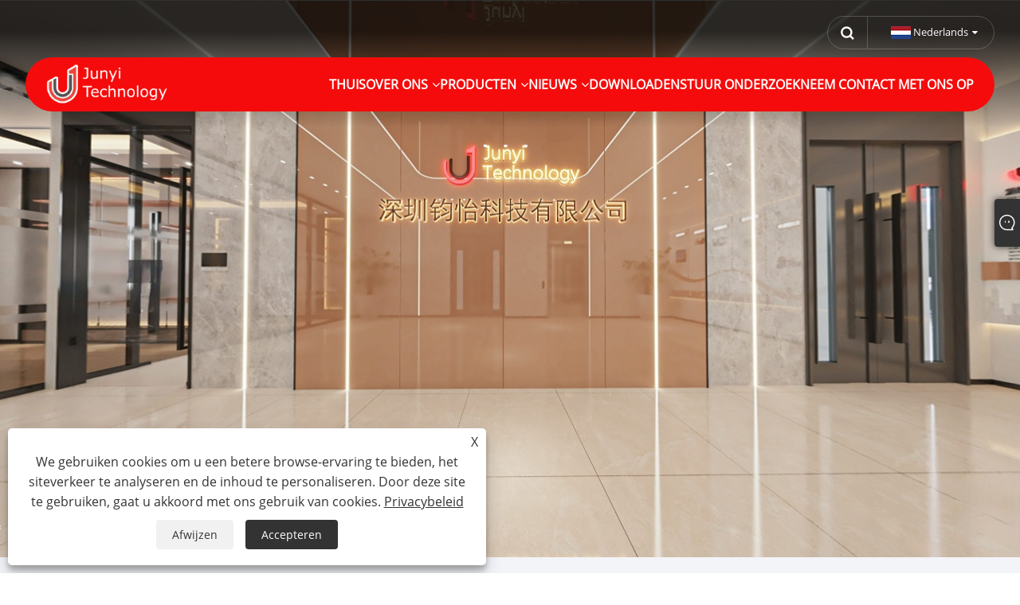

--- FILE ---
content_type: text/html; charset=utf-8
request_url: https://nl.junyilife.com/about-372946.html
body_size: 4871
content:

<!DOCTYPE html>
<html xmlns="https://www.w3.org/1999/xhtml" lang="nl">
<head>
    <meta http-equiv="Content-Type" content="text/html; charset=utf-8">
    <meta name="viewport" content="width=device-width, initial-scale=1, minimum-scale=1, maximum-scale=1">
    
<title>Diensten - Shenzhen Junyi Technology Co., Ltd.</title>
<meta name="keywords" content="Diensten" />
<meta name="description" content="Het volgende is een inleiding tot de diensten van Junyi Technology, als u meer wilt weten, neem dan contact met ons op." />
<link rel="shortcut icon" href="/upload/7199/2023061415145014669.ico" type="image/x-icon" />
<!-- Google tag (gtag.js) -->
<script async src="https://www.googletagmanager.com/gtag/js?id=G-Y00QKP7THX"></script>
<script>
  window.dataLayer = window.dataLayer || [];
  function gtag(){dataLayer.push(arguments);}
  gtag('js', new Date());

  gtag('config', 'G-Y00QKP7THX');
</script>
<link rel="dns-prefetch" href="https://style.trade-cloud.com.cn" />
<link rel="dns-prefetch" href="https://i.trade-cloud.com.cn" />
    <meta property="og:type" content="article" />
    <meta property="og:title" content="Diensten - Shenzhen Junyi Technology Co., Ltd." />
    <meta property="og:description" content="Het volgende is een inleiding tot de diensten van Junyi Technology, als u meer wilt weten, neem dan contact met ons op." />
    <meta property="og:url" content="https://nl.junyilife.com/about-372946.html" />
    <meta property="og:site_name" content="Shenzhen Junyi Technologie Co., Ltd." />
    
    <link href="https://nl.junyilife.com/about-372946.html" rel="canonical" />
    <link rel="alternate" hreflang="en"  href="https://www.junyilife.com/about-372881.html"/>
<link rel="alternate" hreflang="x-default"  href="https://www.junyilife.com/about-372881.html"/>
<link rel="alternate" hreflang="vi"  href="https://vi.junyilife.com/about-372894.html"/>
<link rel="alternate" hreflang="it"  href="https://it.junyilife.com/about-372907.html"/>
<link rel="alternate" hreflang="es"  href="https://es.junyilife.com/about-372920.html"/>
<link rel="alternate" hreflang="ru"  href="https://ru.junyilife.com/about-372933.html"/>
<link rel="alternate" hreflang="nl"  href="https://nl.junyilife.com/about-372946.html"/>
<link rel="alternate" hreflang="pt"  href="https://pt.junyilife.com/about-372959.html"/>
<link rel="alternate" hreflang="th"  href="https://th.junyilife.com/about-372972.html"/>
<link rel="alternate" hreflang="pl"  href="https://pl.junyilife.com/about-372985.html"/>
<link rel="alternate" hreflang="fr"  href="https://fr.junyilife.com/about-372998.html"/>
<link rel="alternate" hreflang="de"  href="https://de.junyilife.com/about-373011.html"/>
<link rel="alternate" hreflang="da"  href="https://da.junyilife.com/about-373024.html"/>
<link rel="alternate" hreflang="hi"  href="https://hi.junyilife.com/about-373037.html"/>
<link rel="alternate" hreflang="fi"  href="https://fi.junyilife.com/about-373050.html"/>
<link rel="alternate" hreflang="hu"  href="https://hu.junyilife.com/about-373063.html"/>
<link rel="alternate" hreflang="ja"  href="https://ja.junyilife.com/about-373076.html"/>
<link rel="alternate" hreflang="ko"  href="https://ko.junyilife.com/about-373089.html"/>
<link rel="alternate" hreflang="sv"  href="https://sv.junyilife.com/about-373102.html"/>
<link rel="alternate" hreflang="ms"  href="https://ms.junyilife.com/about-373115.html"/>
<link rel="alternate" hreflang="bn"  href="https://bn.junyilife.com/about-373128.html"/>

    
<meta name="viewport" content="width=device-width, initial-scale=1, minimum-scale=1, maximum-scale=1">
<link rel="stylesheet" type="text/css" href="/Template/300/default/css/style.css">
<link rel="stylesheet" type="text/css" href="/Template/300/css/mobile.css">
<link rel="stylesheet" type="text/css" href="/Template/300/default/css/im.css">
<link rel="stylesheet" type="text/css" href="/Template/300/fonts/iconfont.css">
<link rel="stylesheet" type="text/css" href="/Template/300/css/links.css">
<link rel="stylesheet" type="text/css" href="/Template/300/css/language.css">

    <link type="text/css" rel="stylesheet" href="/Template/300/default/css/product.css" />
    <link rel="stylesheet" type="text/css" href="/Template/300/default/css/product_mobile.css" />
    <script src="/Template/300/js/jquery.min.js"></script>
    <script type="text/javascript" src="/Template/300/js/owl.carousel.js"></script>
    <script type="text/javascript" src="/js/book.js"></script>
    <link type="text/css" rel="stylesheet" href="/css/inside.css" />
</head>
<body>
    <div class="container">
        
<!-- web_head start -->
<header class="index_web_head web_head">
    <div class="head_top">
        <div class="layout">
            <div class="head_right">
                <b id="btn-search" class="btn--search"></b>
                <div class="change-language ensemble">
                    <div class="change-language-title medium-title">
                        <div class="language-flag language-flag-nl"><a title="Nederlands" href="javascript:;"><b class="country-flag"></b><span>Nederlands</span> </a></div>
                    </div>
                    <div class="change-language-cont sub-content"></div>
                </div>
            </div>
            <ul class="prisna-wp-translate-seo" id="prisna-translator-seo">
                <li class="language-flag language-flag-en"><a title="English" href="https://www.junyilife.com"><b class="country-flag"></b><span>English</span></a></li><li class="language-flag language-flag-es"><a title="Español" href="//es.junyilife.com"><b class="country-flag"></b><span>Español</span></a></li><li class="language-flag language-flag-pt"><a title="Português" href="//pt.junyilife.com"><b class="country-flag"></b><span>Português</span></a></li><li class="language-flag language-flag-ru"><a title="русский" href="//ru.junyilife.com"><b class="country-flag"></b><span>русский</span></a></li><li class="language-flag language-flag-fr"><a title="Français" href="//fr.junyilife.com"><b class="country-flag"></b><span>Français</span></a></li><li class="language-flag language-flag-ja"><a title="日本語" href="//ja.junyilife.com"><b class="country-flag"></b><span>日本語</span></a></li><li class="language-flag language-flag-de"><a title="Deutsch" href="//de.junyilife.com"><b class="country-flag"></b><span>Deutsch</span></a></li><li class="language-flag language-flag-vi"><a title="tiếng Việt" href="//vi.junyilife.com"><b class="country-flag"></b><span>tiếng Việt</span></a></li><li class="language-flag language-flag-it"><a title="Italiano" href="//it.junyilife.com"><b class="country-flag"></b><span>Italiano</span></a></li><li class="language-flag language-flag-nl"><a title="Nederlands" href="//nl.junyilife.com"><b class="country-flag"></b><span>Nederlands</span></a></li><li class="language-flag language-flag-th"><a title="ภาษาไทย" href="//th.junyilife.com"><b class="country-flag"></b><span>ภาษาไทย</span></a></li><li class="language-flag language-flag-pl"><a title="Polski" href="//pl.junyilife.com"><b class="country-flag"></b><span>Polski</span></a></li><li class="language-flag language-flag-ko"><a title="한국어" href="//ko.junyilife.com"><b class="country-flag"></b><span>한국어</span></a></li><li class="language-flag language-flag-sv"><a title="Svenska" href="//sv.junyilife.com"><b class="country-flag"></b><span>Svenska</span></a></li><li class="language-flag language-flag-hu"><a title="magyar" href="//hu.junyilife.com"><b class="country-flag"></b><span>magyar</span></a></li><li class="language-flag language-flag-ms"><a title="Malay" href="//ms.junyilife.com"><b class="country-flag"></b><span>Malay</span></a></li><li class="language-flag language-flag-bn"><a title="বাংলা ভাষার" href="//bn.junyilife.com"><b class="country-flag"></b><span>বাংলা ভাষার</span></a></li><li class="language-flag language-flag-da"><a title="Dansk" href="//da.junyilife.com"><b class="country-flag"></b><span>Dansk</span></a></li><li class="language-flag language-flag-fi"><a title="Suomi" href="//fi.junyilife.com"><b class="country-flag"></b><span>Suomi</span></a></li><li class="language-flag language-flag-hi"><a title="हिन्दी" href="//hi.junyilife.com"><b class="country-flag"></b><span>हिन्दी</span></a></li>
            </ul>
        </div>
    </div>

    <nav class="nav_wrap">
        <div class="layout">
            <div class="logo">
                <a href="/"><img src="/upload/7199/2023060816224266829.webp" alt="Shenzhen Junyi Technologie Co., Ltd."></a>
            </div>
            <ul class="head_nav">
                <li><a href="/" title="Thuis"><em>Thuis</em></a></li><li><a href="/about.html" title="Over ons"><em>Over ons</em></a><ul><li><a title="Over ons" href="/about.html"><em>Over ons</em></a></li><li><a title="Certificaten" href="/about-372943.html"><em>Certificaten</em></a></li><li><a title="Uitrustingen" href="/about-372944.html"><em>Uitrustingen</em></a></li><li><a title="Markt" href="/about-372945.html"><em>Markt</em></a></li><li><a title="Diensten" href="/about-372946.html"><em>Diensten</em></a></li><li><a title="FAQ" href="/about-372947.html"><em>FAQ</em></a></li></ul></li><li><a href="/products.html" title="Producten"><em>Producten</em></a><ul><li><a title="Schoonheidsinstrument" href="/beauty-instrument"><em>Schoonheidsinstrument</em></a><ul><li><a title="Instrument voor gezichtsschoonheid" href="/facial-beauty-instrument"><em>Instrument voor gezichtsschoonheid</em></a></li><li><a title="Oogzorg schoonheidsinstrument" href="/eye-care-beauty-instrument"><em>Oogzorg schoonheidsinstrument</em></a></li></ul></li><li><a title="Instrument voor ontharing" href="/hair-removal-instrument"><em>Instrument voor ontharing</em></a></li><li><a title="Elektrische apparaten voor moeders en baby's" href="/maternal-and-infant-electrical-appliances"><em>Elektrische apparaten voor moeders en baby's</em></a></li><li><a title="stimulator" href="/massager"><em>stimulator</em></a></li><li><a title="LED verlichting" href="/led-light"><em>LED verlichting</em></a></li><li><a title="Schoonheidssalon apparatuur" href="/beauty-salon-equipment"><em>Schoonheidssalon apparatuur</em></a></li></ul></li><li><a href="/news.html" title="Nieuws"><em>Nieuws</em></a><ul><li><a title="bedrijfsnieuws" href="/news-11.html"><em>bedrijfsnieuws</em></a></li><li><a title="Nieuws uit de sector" href="/news-12.html"><em>Nieuws uit de sector</em></a></li></ul></li><li><a href="/download.html" title="Downloaden"><em>Downloaden</em></a></li><li><a href="/message.html" title="Stuur onderzoek"><em>Stuur onderzoek</em></a></li><li><a href="/contact.html" title="Neem contact met ons op"><em>Neem contact met ons op</em></a></li>
            </ul>
        </div>
    </nav>
</header>
<!--// web_head end -->


        <div class="banner page-banner" id="body">
            <div class="page-bannertxt">
                </div>
            <a href="/about.html" title="Over ons" class="item"><img src="/upload/7199/20240411102926158245.jpg"  alt="Over ons" /></a>
        </div>


        <div class="location">

            <div class="layout">
                <div class="position">
                    <span><a class="home" href="/"><i class="icon-home">Thuis</i></a></span>
                    <span>></span>
                    <a href="/about.html">Over ons</a>
                    <span>></span>Diensten
                </div>

            </div>
        </div>



        <div class="block nabout">
            <div class="layout">

                <div class="classes">
                    <h1>
                        Diensten</h1>
                    <div class="class-content">
                        <p>Naast onze bestaande producten kunnen we verschillende producten produceren op basis van klanttekeningen of monsters, en ook nieuwe ontwerpoplossingen ontwikkelen op basis van de behoeften van de klant. We zullen in een vroeg stadium gedetailleerd met u communiceren. Nadat het product is bevestigd, zullen we vóór de productie een monster van de goederen aan de klant verstrekken. Nadat de klant heeft bevestigd, gaan we verder met de productie. Tijdens het productieproces controleren we strikt de productkwaliteit. Als er kwaliteitsproblemen optreden, zullen we een vergoeding betalen. De kwaliteit en efficiëntie van de producten die we leveren zijn schaars.</p>
<p>Onze bedrijfsfilosofie is gebaseerd op eerlijkheid, wat ook een belangrijke reden is waarom we steeds beter worden</p>
<p>
	<br />
</p>
<p>
	<br />
</p>
<p>
	<br />
</p>
<p>
	<br />
</p></div>
                </div>
                <div class="a2a_kit a2a_kit_size_32 a2a_default_style">
                    <a class="a2a_dd" href="https://www.addtoany.com/share"></a>
                    <a class="a2a_button_facebook"></a>
                    <a class="a2a_button_twitter"></a>
                    <a class="a2a_button_pinterest"></a>
                    <a class="a2a_button_linkedin"></a>
                </div>
                <script async src="https://static.addtoany.com/menu/page.js"></script>
            </div>
        </div>

        
<!-- web_footer start -->
<footer class="web_footer">
    <div class="foot_items">
        <div class="layout">

            <div class="foot_item wow fadeInLeftA" data-wow-delay=".2s">
                <h2 class="title">
                    <img src="/upload/7199/2023060816224266829.webp" alt="Shenzhen Junyi Technologie Co., Ltd." title="Shenzhen Junyi Technologie Co., Ltd."></h2>
                <div class="foot_item_bd">
                    <div class="foot_sns">
                        <ul>
                            <li><a href="https://www.facebook.com/messages/t/100091230621406" target="_blank" rel="nofollow" class="facebook"><span class="iconfont icon-Facebook"></span></a></li>
                        </ul>
                    </div>
                </div>
            </div>
            <div class="foot_item wow fadeInLeftA" data-wow-delay=".3s">
                <h2 class="title">
                    Over ons</h2>
                <div class="foot_item_bd">
                    <ul class="foot_txt_list">
                        <li><a href="/about.html" title="Over ons">Over ons</a></li><li><a href="/about-372943.html" title="Certificaten">Certificaten</a></li><li><a href="/about-372944.html" title="Uitrustingen">Uitrustingen</a></li><li><a href="/about-372945.html" title="Markt">Markt</a></li><li><a href="/about-372946.html" title="Diensten">Diensten</a></li><li><a href="/about-372947.html" title="FAQ">FAQ</a></li>
                    </ul>
                </div>
            </div>

            <div class="foot_item wow fadeInLeftA" data-wow-delay=".4s">
                <h2 class="title">
                    Producten</h2>
                <div class="foot_item_bd">
                    <ul class="foot_txt_list">
                        <li><a title="Schoonheidsinstrument" href="/beauty-instrument">Schoonheidsinstrument</a></li><li><a title="Instrument voor ontharing" href="/hair-removal-instrument">Instrument voor ontharing</a></li><li><a title="Elektrische apparaten voor moeders en baby's" href="/maternal-and-infant-electrical-appliances">Elektrische apparaten voor moeders en baby's</a></li><li><a title="stimulator" href="/massager">stimulator</a></li><li><a title="LED verlichting" href="/led-light">LED verlichting</a></li><li><a title="Schoonheidssalon apparatuur" href="/beauty-salon-equipment">Schoonheidssalon apparatuur</a></li>
                    </ul>
                </div>
            </div>

            <div class="foot_item wow fadeInLeftA" data-wow-delay=".1s">
                <h2 class="title">
                    Neem contact met ons op</h2>
                <div class="foot_item_bd">
                    <ul class="foot_txt_list">
                        <li><a href="tel:+86-13798539391" title="+86-13798539391">Tel: +86-13798539391</a></li><li><a href="/message.html" title="sales@szjybeauty.com">E-mailen: sales@szjybeauty.com</a></li><li><a href="javascript://" title="Fuyongstraat, Bao'an-district, Shenzhen, China">Add: Fuyongstraat, Bao'an-district, Shenzhen, China</a></li>
                    </ul>
                </div>
            </div>

        </div>

    </div>
    <div class="foot_bar wow fadeInUpA" data-wow-delay=".1s">
        <div class="layout">
            <div class="links">
                <a href="/links.html">Links</a>
                <a href="/sitemap.html">Sitemap</a>
                <a href="/rss.xml">RSS</a>
                <a href="/sitemap.xml">XML</a>
                <a href="/privacy-policy.html" rel="nofollow" target="_blank">Privacybeleid</a>
                
            </div>
            <div class="copyright">
                Copyright © 2023 Shenzhen Junyi Technology Co.,Ltd. - Ontharing, borstkolf, huidverzorging - Alle rechten voorbehouden.
            </div>

        </div>
    </div>
</footer>
<style>
.nav_wrap .logo img{ padding-top:8px; padding-bottom:8px;}
.nav_wrap .head_nav{ padding-top:4px;}
#Descrip table{
border:none;
border-collapse:collapse; width:100%
}
#Descrip table tr,#Descrip table td{
border:1px solid #333333;
border-collapse:collapse;	
}
#Descrip p{ font-size:16px; line-height:1.5;}
#Descrip table td{ font-size:16px; }
#Descrip p strong{ display:inline-block; margin-bottom:6px;}
</style><script id="test" type="text/javascript"></script><script type="text/javascript">document.getElementById("test").src="//www.junyilife.com/IPCount/stat.aspx?ID=7199";</script>
<!--// web_footer end -->

    </div>
    

<link href="/OnlineService/11/css/im.css" rel="stylesheet" />
<div class="im">
    <style>
        img {
            border: none;
            max-width: 100%;
        }
    </style>
    <label class="im-l" for="select"><i class="iconfont icon-xiaoxi21"></i></label>
    <input type="checkbox" id="select">
    <div class="box">
        <ul>
            <li><a class="ri_Email" href="/message.html" title="sales01@szjybeauty.com" target="_blank"><img style="width:25px;" src="/OnlineService/11/images/e-mail.webp" alt="E-mail" /><span>Yudo Lee</span></a></li><li><a class="ri_Email" href="/message.html" title="info@szjybeauty.com" target="_blank"><img style="width:25px;" src="/OnlineService/11/images/e-mail.webp" alt="E-mail" /><span>Kim</span></a></li><li><a class="ri_Email" href="/message.html" title="sales@szjybeauty.com" target="_blank"><img style="width:25px;" src="/OnlineService/11/images/e-mail.webp" alt="E-mail" /><span>Quita Zhou</span></a></li> 
            <li style="padding:5px"><img src="/upload/7199/20230614151450272384.webp" alt="QR" /></li>
        </ul>
    </div>
</div>





<div class="web-search" style="">
    <b id="btn-search-close" class="btn--search-close"></b>
    <div style="width: 100%">
        <div class="head-search">
            <form class="" action="/products.html">
                <input class="search-ipt" name="search" placeholder="Begin met typen ...">
                <input class="search-btn" type="button">
                <span class="search-attr">Druk op enter om te zoeken of ESC om te sluiten</span>
            </form>
        </div>
    </div>
</div>
<script src="/Template/300/js/common.js"></script>
<script type="text/javascript">
    $(function () {
		$(".privacy-close").click(function(){
		$("#privacy-prompt").css("display","none");
			});
    });
</script>
<div class="privacy-prompt" id="privacy-prompt"><div class="privacy-close">X</div>
    	    <div class="text">
    	        We gebruiken cookies om u een betere browse-ervaring te bieden, het siteverkeer te analyseren en de inhoud te personaliseren. Door deze site te gebruiken, gaat u akkoord met ons gebruik van cookies.
    	        <a href="/privacy-policy.html" rel='nofollow' target="_blank">Privacybeleid</a>
    	    </div>
    	    <div class="agree-btns">
        	    <a class="agree-btn" onclick="myFunction()" id="reject-btn"   href="javascript:;">
        	        Afwijzen
        	    </a>
        	    <a class="agree-btn" onclick="closeclick()" style="margin-left:15px;" id="agree-btn" href="javascript:;">
        	        Accepteren
        	    </a>
    	    </div>
    	</div>
    <link href="/css/privacy.css" rel="stylesheet" type="text/css"  />	
	<script src="/js/privacy.js"></script>
<script defer src="https://static.cloudflareinsights.com/beacon.min.js/vcd15cbe7772f49c399c6a5babf22c1241717689176015" integrity="sha512-ZpsOmlRQV6y907TI0dKBHq9Md29nnaEIPlkf84rnaERnq6zvWvPUqr2ft8M1aS28oN72PdrCzSjY4U6VaAw1EQ==" data-cf-beacon='{"version":"2024.11.0","token":"c350dcb7aa604424997817c04071d289","r":1,"server_timing":{"name":{"cfCacheStatus":true,"cfEdge":true,"cfExtPri":true,"cfL4":true,"cfOrigin":true,"cfSpeedBrain":true},"location_startswith":null}}' crossorigin="anonymous"></script>
</body>
</html>
